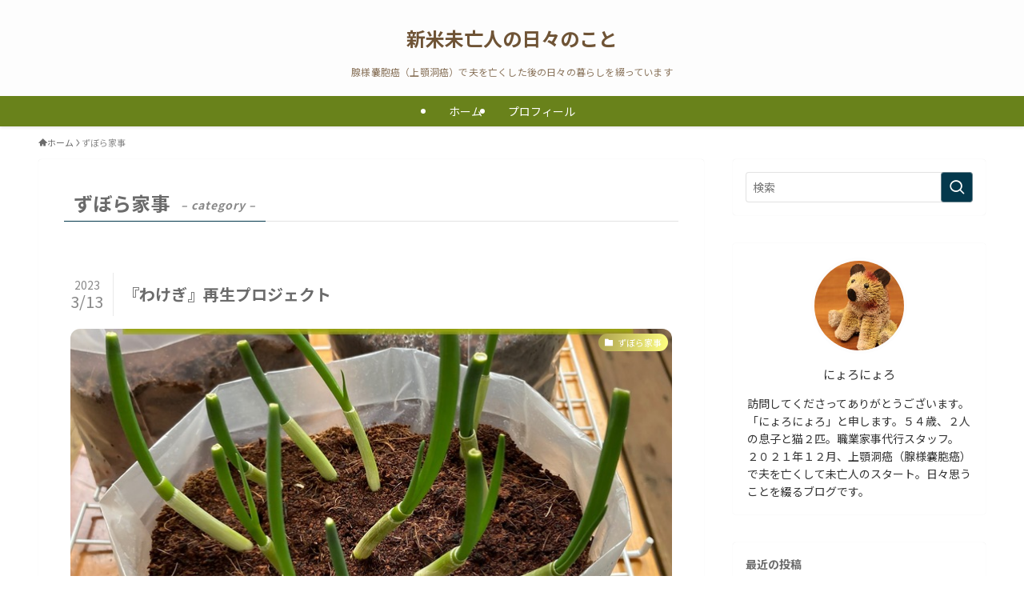

--- FILE ---
content_type: text/html; charset=UTF-8
request_url: https://nyoronyorosan.com/category/housework/
body_size: 20040
content:
<!DOCTYPE html>
<html lang="ja" data-loaded="false" data-scrolled="false" data-spmenu="closed">
<head>
<meta charset="utf-8">
<meta name="format-detection" content="telephone=no">
<meta http-equiv="X-UA-Compatible" content="IE=edge">
<meta name="viewport" content="width=device-width, viewport-fit=cover">
<meta name='robots' content='max-image-preview:large' />
<link rel="alternate" type="application/rss+xml" title="新米未亡人の日々のこと &raquo; フィード" href="https://nyoronyorosan.com/feed/" />
<link rel="alternate" type="application/rss+xml" title="新米未亡人の日々のこと &raquo; コメントフィード" href="https://nyoronyorosan.com/comments/feed/" />
<link rel="alternate" type="application/rss+xml" title="新米未亡人の日々のこと &raquo; ずぼら家事 カテゴリーのフィード" href="https://nyoronyorosan.com/category/housework/feed/" />

<!-- SEO SIMPLE PACK 3.2.1 -->
<title>ずぼら家事 | 新米未亡人の日々のこと</title>
<meta name="keywords" content="未亡人,腺様嚢胞癌,看取り,介護,家事代行">
<link rel="canonical" href="https://nyoronyorosan.com/category/housework/">
<meta property="og:locale" content="ja_JP">
<meta property="og:type" content="website">
<meta property="og:image" content="https://nyoronyorosan.com/wp-content/uploads/2022/09/PAK86_komorebitohizashi-scaled.jpg">
<meta property="og:title" content="ずぼら家事 | 新米未亡人の日々のこと">
<meta property="og:url" content="https://nyoronyorosan.com/category/housework/">
<meta property="og:site_name" content="新米未亡人の日々のこと">
<meta name="twitter:card" content="summary_large_image">
<meta name="twitter:site" content="nyoronyoro_san">
<!-- Google Analytics (gtag.js) -->
<script async src="https://www.googletagmanager.com/gtag/js?id=G-7X27SFK2ZV"></script>
<script>
	window.dataLayer = window.dataLayer || [];
	function gtag(){dataLayer.push(arguments);}
	gtag("js", new Date());
	gtag("config", "G-7X27SFK2ZV");
</script>
	<!-- / SEO SIMPLE PACK -->

<style id='wp-img-auto-sizes-contain-inline-css' type='text/css'>
img:is([sizes=auto i],[sizes^="auto," i]){contain-intrinsic-size:3000px 1500px}
/*# sourceURL=wp-img-auto-sizes-contain-inline-css */
</style>
<style id='wp-block-library-inline-css' type='text/css'>
:root{--wp-block-synced-color:#7a00df;--wp-block-synced-color--rgb:122,0,223;--wp-bound-block-color:var(--wp-block-synced-color);--wp-editor-canvas-background:#ddd;--wp-admin-theme-color:#007cba;--wp-admin-theme-color--rgb:0,124,186;--wp-admin-theme-color-darker-10:#006ba1;--wp-admin-theme-color-darker-10--rgb:0,107,160.5;--wp-admin-theme-color-darker-20:#005a87;--wp-admin-theme-color-darker-20--rgb:0,90,135;--wp-admin-border-width-focus:2px}@media (min-resolution:192dpi){:root{--wp-admin-border-width-focus:1.5px}}.wp-element-button{cursor:pointer}:root .has-very-light-gray-background-color{background-color:#eee}:root .has-very-dark-gray-background-color{background-color:#313131}:root .has-very-light-gray-color{color:#eee}:root .has-very-dark-gray-color{color:#313131}:root .has-vivid-green-cyan-to-vivid-cyan-blue-gradient-background{background:linear-gradient(135deg,#00d084,#0693e3)}:root .has-purple-crush-gradient-background{background:linear-gradient(135deg,#34e2e4,#4721fb 50%,#ab1dfe)}:root .has-hazy-dawn-gradient-background{background:linear-gradient(135deg,#faaca8,#dad0ec)}:root .has-subdued-olive-gradient-background{background:linear-gradient(135deg,#fafae1,#67a671)}:root .has-atomic-cream-gradient-background{background:linear-gradient(135deg,#fdd79a,#004a59)}:root .has-nightshade-gradient-background{background:linear-gradient(135deg,#330968,#31cdcf)}:root .has-midnight-gradient-background{background:linear-gradient(135deg,#020381,#2874fc)}:root{--wp--preset--font-size--normal:16px;--wp--preset--font-size--huge:42px}.has-regular-font-size{font-size:1em}.has-larger-font-size{font-size:2.625em}.has-normal-font-size{font-size:var(--wp--preset--font-size--normal)}.has-huge-font-size{font-size:var(--wp--preset--font-size--huge)}.has-text-align-center{text-align:center}.has-text-align-left{text-align:left}.has-text-align-right{text-align:right}.has-fit-text{white-space:nowrap!important}#end-resizable-editor-section{display:none}.aligncenter{clear:both}.items-justified-left{justify-content:flex-start}.items-justified-center{justify-content:center}.items-justified-right{justify-content:flex-end}.items-justified-space-between{justify-content:space-between}.screen-reader-text{border:0;clip-path:inset(50%);height:1px;margin:-1px;overflow:hidden;padding:0;position:absolute;width:1px;word-wrap:normal!important}.screen-reader-text:focus{background-color:#ddd;clip-path:none;color:#444;display:block;font-size:1em;height:auto;left:5px;line-height:normal;padding:15px 23px 14px;text-decoration:none;top:5px;width:auto;z-index:100000}html :where(.has-border-color){border-style:solid}html :where([style*=border-top-color]){border-top-style:solid}html :where([style*=border-right-color]){border-right-style:solid}html :where([style*=border-bottom-color]){border-bottom-style:solid}html :where([style*=border-left-color]){border-left-style:solid}html :where([style*=border-width]){border-style:solid}html :where([style*=border-top-width]){border-top-style:solid}html :where([style*=border-right-width]){border-right-style:solid}html :where([style*=border-bottom-width]){border-bottom-style:solid}html :where([style*=border-left-width]){border-left-style:solid}html :where(img[class*=wp-image-]){height:auto;max-width:100%}:where(figure){margin:0 0 1em}html :where(.is-position-sticky){--wp-admin--admin-bar--position-offset:var(--wp-admin--admin-bar--height,0px)}@media screen and (max-width:600px){html :where(.is-position-sticky){--wp-admin--admin-bar--position-offset:0px}}

/*# sourceURL=wp-block-library-inline-css */
</style><style id='global-styles-inline-css' type='text/css'>
:root{--wp--preset--aspect-ratio--square: 1;--wp--preset--aspect-ratio--4-3: 4/3;--wp--preset--aspect-ratio--3-4: 3/4;--wp--preset--aspect-ratio--3-2: 3/2;--wp--preset--aspect-ratio--2-3: 2/3;--wp--preset--aspect-ratio--16-9: 16/9;--wp--preset--aspect-ratio--9-16: 9/16;--wp--preset--color--black: #000;--wp--preset--color--cyan-bluish-gray: #abb8c3;--wp--preset--color--white: #fff;--wp--preset--color--pale-pink: #f78da7;--wp--preset--color--vivid-red: #cf2e2e;--wp--preset--color--luminous-vivid-orange: #ff6900;--wp--preset--color--luminous-vivid-amber: #fcb900;--wp--preset--color--light-green-cyan: #7bdcb5;--wp--preset--color--vivid-green-cyan: #00d084;--wp--preset--color--pale-cyan-blue: #8ed1fc;--wp--preset--color--vivid-cyan-blue: #0693e3;--wp--preset--color--vivid-purple: #9b51e0;--wp--preset--color--swl-main: var(--color_main);--wp--preset--color--swl-main-thin: var(--color_main_thin);--wp--preset--color--swl-gray: var(--color_gray);--wp--preset--color--swl-deep-01: var(--color_deep01);--wp--preset--color--swl-deep-02: var(--color_deep02);--wp--preset--color--swl-deep-03: var(--color_deep03);--wp--preset--color--swl-deep-04: var(--color_deep04);--wp--preset--color--swl-pale-01: var(--color_pale01);--wp--preset--color--swl-pale-02: var(--color_pale02);--wp--preset--color--swl-pale-03: var(--color_pale03);--wp--preset--color--swl-pale-04: var(--color_pale04);--wp--preset--gradient--vivid-cyan-blue-to-vivid-purple: linear-gradient(135deg,rgb(6,147,227) 0%,rgb(155,81,224) 100%);--wp--preset--gradient--light-green-cyan-to-vivid-green-cyan: linear-gradient(135deg,rgb(122,220,180) 0%,rgb(0,208,130) 100%);--wp--preset--gradient--luminous-vivid-amber-to-luminous-vivid-orange: linear-gradient(135deg,rgb(252,185,0) 0%,rgb(255,105,0) 100%);--wp--preset--gradient--luminous-vivid-orange-to-vivid-red: linear-gradient(135deg,rgb(255,105,0) 0%,rgb(207,46,46) 100%);--wp--preset--gradient--very-light-gray-to-cyan-bluish-gray: linear-gradient(135deg,rgb(238,238,238) 0%,rgb(169,184,195) 100%);--wp--preset--gradient--cool-to-warm-spectrum: linear-gradient(135deg,rgb(74,234,220) 0%,rgb(151,120,209) 20%,rgb(207,42,186) 40%,rgb(238,44,130) 60%,rgb(251,105,98) 80%,rgb(254,248,76) 100%);--wp--preset--gradient--blush-light-purple: linear-gradient(135deg,rgb(255,206,236) 0%,rgb(152,150,240) 100%);--wp--preset--gradient--blush-bordeaux: linear-gradient(135deg,rgb(254,205,165) 0%,rgb(254,45,45) 50%,rgb(107,0,62) 100%);--wp--preset--gradient--luminous-dusk: linear-gradient(135deg,rgb(255,203,112) 0%,rgb(199,81,192) 50%,rgb(65,88,208) 100%);--wp--preset--gradient--pale-ocean: linear-gradient(135deg,rgb(255,245,203) 0%,rgb(182,227,212) 50%,rgb(51,167,181) 100%);--wp--preset--gradient--electric-grass: linear-gradient(135deg,rgb(202,248,128) 0%,rgb(113,206,126) 100%);--wp--preset--gradient--midnight: linear-gradient(135deg,rgb(2,3,129) 0%,rgb(40,116,252) 100%);--wp--preset--font-size--small: 0.9em;--wp--preset--font-size--medium: 1.1em;--wp--preset--font-size--large: 1.25em;--wp--preset--font-size--x-large: 42px;--wp--preset--font-size--xs: 0.75em;--wp--preset--font-size--huge: 1.6em;--wp--preset--spacing--20: 0.44rem;--wp--preset--spacing--30: 0.67rem;--wp--preset--spacing--40: 1rem;--wp--preset--spacing--50: 1.5rem;--wp--preset--spacing--60: 2.25rem;--wp--preset--spacing--70: 3.38rem;--wp--preset--spacing--80: 5.06rem;--wp--preset--shadow--natural: 6px 6px 9px rgba(0, 0, 0, 0.2);--wp--preset--shadow--deep: 12px 12px 50px rgba(0, 0, 0, 0.4);--wp--preset--shadow--sharp: 6px 6px 0px rgba(0, 0, 0, 0.2);--wp--preset--shadow--outlined: 6px 6px 0px -3px rgb(255, 255, 255), 6px 6px rgb(0, 0, 0);--wp--preset--shadow--crisp: 6px 6px 0px rgb(0, 0, 0);}:where(.is-layout-flex){gap: 0.5em;}:where(.is-layout-grid){gap: 0.5em;}body .is-layout-flex{display: flex;}.is-layout-flex{flex-wrap: wrap;align-items: center;}.is-layout-flex > :is(*, div){margin: 0;}body .is-layout-grid{display: grid;}.is-layout-grid > :is(*, div){margin: 0;}:where(.wp-block-columns.is-layout-flex){gap: 2em;}:where(.wp-block-columns.is-layout-grid){gap: 2em;}:where(.wp-block-post-template.is-layout-flex){gap: 1.25em;}:where(.wp-block-post-template.is-layout-grid){gap: 1.25em;}.has-black-color{color: var(--wp--preset--color--black) !important;}.has-cyan-bluish-gray-color{color: var(--wp--preset--color--cyan-bluish-gray) !important;}.has-white-color{color: var(--wp--preset--color--white) !important;}.has-pale-pink-color{color: var(--wp--preset--color--pale-pink) !important;}.has-vivid-red-color{color: var(--wp--preset--color--vivid-red) !important;}.has-luminous-vivid-orange-color{color: var(--wp--preset--color--luminous-vivid-orange) !important;}.has-luminous-vivid-amber-color{color: var(--wp--preset--color--luminous-vivid-amber) !important;}.has-light-green-cyan-color{color: var(--wp--preset--color--light-green-cyan) !important;}.has-vivid-green-cyan-color{color: var(--wp--preset--color--vivid-green-cyan) !important;}.has-pale-cyan-blue-color{color: var(--wp--preset--color--pale-cyan-blue) !important;}.has-vivid-cyan-blue-color{color: var(--wp--preset--color--vivid-cyan-blue) !important;}.has-vivid-purple-color{color: var(--wp--preset--color--vivid-purple) !important;}.has-black-background-color{background-color: var(--wp--preset--color--black) !important;}.has-cyan-bluish-gray-background-color{background-color: var(--wp--preset--color--cyan-bluish-gray) !important;}.has-white-background-color{background-color: var(--wp--preset--color--white) !important;}.has-pale-pink-background-color{background-color: var(--wp--preset--color--pale-pink) !important;}.has-vivid-red-background-color{background-color: var(--wp--preset--color--vivid-red) !important;}.has-luminous-vivid-orange-background-color{background-color: var(--wp--preset--color--luminous-vivid-orange) !important;}.has-luminous-vivid-amber-background-color{background-color: var(--wp--preset--color--luminous-vivid-amber) !important;}.has-light-green-cyan-background-color{background-color: var(--wp--preset--color--light-green-cyan) !important;}.has-vivid-green-cyan-background-color{background-color: var(--wp--preset--color--vivid-green-cyan) !important;}.has-pale-cyan-blue-background-color{background-color: var(--wp--preset--color--pale-cyan-blue) !important;}.has-vivid-cyan-blue-background-color{background-color: var(--wp--preset--color--vivid-cyan-blue) !important;}.has-vivid-purple-background-color{background-color: var(--wp--preset--color--vivid-purple) !important;}.has-black-border-color{border-color: var(--wp--preset--color--black) !important;}.has-cyan-bluish-gray-border-color{border-color: var(--wp--preset--color--cyan-bluish-gray) !important;}.has-white-border-color{border-color: var(--wp--preset--color--white) !important;}.has-pale-pink-border-color{border-color: var(--wp--preset--color--pale-pink) !important;}.has-vivid-red-border-color{border-color: var(--wp--preset--color--vivid-red) !important;}.has-luminous-vivid-orange-border-color{border-color: var(--wp--preset--color--luminous-vivid-orange) !important;}.has-luminous-vivid-amber-border-color{border-color: var(--wp--preset--color--luminous-vivid-amber) !important;}.has-light-green-cyan-border-color{border-color: var(--wp--preset--color--light-green-cyan) !important;}.has-vivid-green-cyan-border-color{border-color: var(--wp--preset--color--vivid-green-cyan) !important;}.has-pale-cyan-blue-border-color{border-color: var(--wp--preset--color--pale-cyan-blue) !important;}.has-vivid-cyan-blue-border-color{border-color: var(--wp--preset--color--vivid-cyan-blue) !important;}.has-vivid-purple-border-color{border-color: var(--wp--preset--color--vivid-purple) !important;}.has-vivid-cyan-blue-to-vivid-purple-gradient-background{background: var(--wp--preset--gradient--vivid-cyan-blue-to-vivid-purple) !important;}.has-light-green-cyan-to-vivid-green-cyan-gradient-background{background: var(--wp--preset--gradient--light-green-cyan-to-vivid-green-cyan) !important;}.has-luminous-vivid-amber-to-luminous-vivid-orange-gradient-background{background: var(--wp--preset--gradient--luminous-vivid-amber-to-luminous-vivid-orange) !important;}.has-luminous-vivid-orange-to-vivid-red-gradient-background{background: var(--wp--preset--gradient--luminous-vivid-orange-to-vivid-red) !important;}.has-very-light-gray-to-cyan-bluish-gray-gradient-background{background: var(--wp--preset--gradient--very-light-gray-to-cyan-bluish-gray) !important;}.has-cool-to-warm-spectrum-gradient-background{background: var(--wp--preset--gradient--cool-to-warm-spectrum) !important;}.has-blush-light-purple-gradient-background{background: var(--wp--preset--gradient--blush-light-purple) !important;}.has-blush-bordeaux-gradient-background{background: var(--wp--preset--gradient--blush-bordeaux) !important;}.has-luminous-dusk-gradient-background{background: var(--wp--preset--gradient--luminous-dusk) !important;}.has-pale-ocean-gradient-background{background: var(--wp--preset--gradient--pale-ocean) !important;}.has-electric-grass-gradient-background{background: var(--wp--preset--gradient--electric-grass) !important;}.has-midnight-gradient-background{background: var(--wp--preset--gradient--midnight) !important;}.has-small-font-size{font-size: var(--wp--preset--font-size--small) !important;}.has-medium-font-size{font-size: var(--wp--preset--font-size--medium) !important;}.has-large-font-size{font-size: var(--wp--preset--font-size--large) !important;}.has-x-large-font-size{font-size: var(--wp--preset--font-size--x-large) !important;}
/*# sourceURL=global-styles-inline-css */
</style>

<link rel='stylesheet' id='swell-icons-css' href='https://nyoronyorosan.com/wp-content/themes/swell/build/css/swell-icons.css?ver=2.8.1' type='text/css' media='all' />
<link rel='stylesheet' id='main_style-css' href='https://nyoronyorosan.com/wp-content/themes/swell/build/css/main.css?ver=2.8.1' type='text/css' media='all' />
<link rel='stylesheet' id='swell_blocks-css' href='https://nyoronyorosan.com/wp-content/themes/swell/build/css/blocks.css?ver=2.8.1' type='text/css' media='all' />
<style id='swell_custom-inline-css' type='text/css'>
:root{--swl-fz--content:4vw;--swl-font_family:"Noto Sans JP", sans-serif;--swl-font_weight:400;--color_main:#04384c;--color_text:#6b6b6b;--color_link:#1176d4;--color_htag:#04384c;--color_bg:#ffffff;--color_gradient1:#ffffff;--color_gradient2:#ffffff;--color_main_thin:rgba(5, 70, 95, 0.05 );--color_main_dark:rgba(3, 42, 57, 1 );--color_list_check:#04384c;--color_list_num:#04384c;--color_list_good:#86dd7b;--color_list_triangle:#f4e03a;--color_list_bad:#f36060;--color_faq_q:#d55656;--color_faq_a:#6599b7;--color_icon_good:#3cd250;--color_icon_good_bg:#ecffe9;--color_icon_bad:#4b73eb;--color_icon_bad_bg:#eafaff;--color_icon_info:#f578b4;--color_icon_info_bg:#fff0fa;--color_icon_announce:#ffa537;--color_icon_announce_bg:#fff5f0;--color_icon_pen:#7a7a7a;--color_icon_pen_bg:#f7f7f7;--color_icon_book:#787364;--color_icon_book_bg:#f8f6ef;--color_icon_point:#ffa639;--color_icon_check:#86d67c;--color_icon_batsu:#f36060;--color_icon_hatena:#5295cc;--color_icon_caution:#f7da38;--color_icon_memo:#84878a;--color_deep01:#e44141;--color_deep02:#3d79d5;--color_deep03:#63a84d;--color_deep04:#f09f4d;--color_pale01:#fff2f0;--color_pale02:#f3f8fd;--color_pale03:#f1f9ee;--color_pale04:#fdf9ee;--color_mark_blue:#b7e3ff;--color_mark_green:#bdf9c3;--color_mark_yellow:#fcf69f;--color_mark_orange:#ffddbc;--border01:solid 1px var(--color_main);--border02:double 4px var(--color_main);--border03:dashed 2px var(--color_border);--border04:solid 4px var(--color_gray);--card_posts_thumb_ratio:56.25%;--list_posts_thumb_ratio:61.805%;--big_posts_thumb_ratio:50%;--thumb_posts_thumb_ratio:61.805%;--blogcard_thumb_ratio:56.25%;--color_header_bg:#fdfdfd;--color_header_text:#6f5436;--color_footer_bg:#59490c;--color_footer_text:#ffffff;--container_size:1200px;--article_size:900px;--logo_size_sp:48px;--logo_size_pc:40px;--logo_size_pcfix:32px;--color_gnav_bg:#69821b;}.swl-cell-bg[data-icon="doubleCircle"]{--cell-icon-color:#ffc977}.swl-cell-bg[data-icon="circle"]{--cell-icon-color:#94e29c}.swl-cell-bg[data-icon="triangle"]{--cell-icon-color:#eeda2f}.swl-cell-bg[data-icon="close"]{--cell-icon-color:#ec9191}.swl-cell-bg[data-icon="hatena"]{--cell-icon-color:#93c9da}.swl-cell-bg[data-icon="check"]{--cell-icon-color:#94e29c}.swl-cell-bg[data-icon="line"]{--cell-icon-color:#9b9b9b}.cap_box[data-colset="col1"]{--capbox-color:#f59b5f;--capbox-color--bg:#fff8eb}.cap_box[data-colset="col2"]{--capbox-color:#5fb9f5;--capbox-color--bg:#edf5ff}.cap_box[data-colset="col3"]{--capbox-color:#2fcd90;--capbox-color--bg:#eafaf2}.red_{--the-btn-color:#f74a4a;--the-btn-color2:#ffbc49;--the-solid-shadow: rgba(185, 56, 56, 1 )}.blue_{--the-btn-color:#338df4;--the-btn-color2:#35eaff;--the-solid-shadow: rgba(38, 106, 183, 1 )}.green_{--the-btn-color:#62d847;--the-btn-color2:#7bf7bd;--the-solid-shadow: rgba(74, 162, 53, 1 )}.is-style-btn_normal{--the-btn-radius:80px}.is-style-btn_solid{--the-btn-radius:80px}.is-style-btn_shiny{--the-btn-radius:80px}.is-style-btn_line{--the-btn-radius:80px}.post_content blockquote{padding:1.5em 2em 1.5em 3em}.post_content blockquote::before{content:"";display:block;width:5px;height:calc(100% - 3em);top:1.5em;left:1.5em;border-left:solid 1px rgba(180,180,180,.75);border-right:solid 1px rgba(180,180,180,.75);}.mark_blue{background:-webkit-linear-gradient(transparent 64%,var(--color_mark_blue) 0%);background:linear-gradient(transparent 64%,var(--color_mark_blue) 0%)}.mark_green{background:-webkit-linear-gradient(transparent 64%,var(--color_mark_green) 0%);background:linear-gradient(transparent 64%,var(--color_mark_green) 0%)}.mark_yellow{background:-webkit-linear-gradient(transparent 64%,var(--color_mark_yellow) 0%);background:linear-gradient(transparent 64%,var(--color_mark_yellow) 0%)}.mark_orange{background:-webkit-linear-gradient(transparent 64%,var(--color_mark_orange) 0%);background:linear-gradient(transparent 64%,var(--color_mark_orange) 0%)}[class*="is-style-icon_"]{color:#333;border-width:0}[class*="is-style-big_icon_"]{border-width:2px;border-style:solid}[data-col="gray"] .c-balloon__text{background:#f7f7f7;border-color:#ccc}[data-col="gray"] .c-balloon__before{border-right-color:#f7f7f7}[data-col="green"] .c-balloon__text{background:#d1f8c2;border-color:#9ddd93}[data-col="green"] .c-balloon__before{border-right-color:#d1f8c2}[data-col="blue"] .c-balloon__text{background:#e2f6ff;border-color:#93d2f0}[data-col="blue"] .c-balloon__before{border-right-color:#e2f6ff}[data-col="red"] .c-balloon__text{background:#ffebeb;border-color:#f48789}[data-col="red"] .c-balloon__before{border-right-color:#ffebeb}[data-col="yellow"] .c-balloon__text{background:#f9f7d2;border-color:#fbe593}[data-col="yellow"] .c-balloon__before{border-right-color:#f9f7d2}.-type-list2 .p-postList__body::after,.-type-big .p-postList__body::after{content: "READ MORE »";}.c-postThumb__cat{background-color:#ada250;color:#fff;background: repeating-linear-gradient(100deg, #ada250 0, rgba(255, 255, 128, 1 ) 100%)}.post_content h2:where(:not([class^="swell-block-"]):not(.faq_q):not(.p-postList__title)){background:var(--color_htag);padding:.75em 1em;color:#fff;border-radius:var(--swl-radius--2, 0px)}.post_content h2:where(:not([class^="swell-block-"]):not(.faq_q):not(.p-postList__title))::before{position:absolute;display:block;pointer-events:none}.post_content h3:where(:not([class^="swell-block-"]):not(.faq_q):not(.p-postList__title)){padding:0 .5em .5em}.post_content h3:where(:not([class^="swell-block-"]):not(.faq_q):not(.p-postList__title))::before{content:"";width:100%;height:2px;background: repeating-linear-gradient(90deg, var(--color_htag) 0%, var(--color_htag) 20%, rgba(6, 84, 114, 0.2 ) 90%, rgba(6, 84, 114, 0.2 ) 100%)}.post_content h4:where(:not([class^="swell-block-"]):not(.faq_q):not(.p-postList__title))::before{content:"\e923";display:inline-block;font-family:"icomoon";margin-right:.5em;color:var(--color_htag)}.l-header{box-shadow: 0 1px 4px rgba(0,0,0,.12)}.l-header__menuBtn{order:1}.l-header__customBtn{order:3}.c-gnav a::after{background:var(--color_main)}.p-spHeadMenu .menu-item.-current{border-bottom-color:var(--color_main)}.c-gnav > li:hover > a,.c-gnav > .-current > a{background:rgba(250,250,250,0.16)}.c-gnav .sub-menu{color:#333;background:#fff}.l-fixHeader::before{opacity:1}#pagetop{border-radius:50%}.c-widget__title.-spmenu{text-align:center;padding:.25em 3.5em;}.c-widget__title.-spmenu::before{content:"";top:50%;width:2em;background:currentColor;left:1em}.c-widget__title.-spmenu::after{content:"";top:50%;width:2em;background:currentColor;right:1em}.c-widget__title.-footer{padding:.5em}.c-widget__title.-footer::before{content:"";bottom:0;left:0;width:40%;z-index:1;background:var(--color_main)}.c-widget__title.-footer::after{content:"";bottom:0;left:0;width:100%;background:var(--color_border)}.c-secTitle{border-left:solid 2px var(--color_main);padding:0em .75em}.p-spMenu{color:#333333}.p-spMenu__inner::before{background:#fdfdfd;opacity:0.9}.p-spMenu__overlay{background:#ffffff;opacity:0.9}[class*="page-numbers"]{border-radius:50%;margin:4px;color:var(--color_main);border: solid 1px var(--color_main)}.l-topTitleArea.c-filterLayer::before{background-color:#000;opacity:0.2;content:""}@media screen and (min-width: 960px){:root{}.l-header{border-top: solid 4px #fdfdfd}}@media screen and (max-width: 959px){:root{}.l-header__logo{order:2;text-align:center}}@media screen and (min-width: 600px){:root{--swl-fz--content:16px;}}@media screen and (max-width: 599px){:root{}}@media (min-width: 1108px) {.alignwide{left:-100px;width:calc(100% + 200px);}}@media (max-width: 1108px) {.-sidebar-off .swell-block-fullWide__inner.l-container .alignwide{left:0px;width:100%;}}.l-fixHeader .l-fixHeader__gnav{order:0}[data-scrolled=true] .l-fixHeader[data-ready]{opacity:1;-webkit-transform:translateY(0)!important;transform:translateY(0)!important;visibility:visible}.-body-solid .l-fixHeader{box-shadow:0 2px 4px var(--swl-color_shadow)}.l-fixHeader__inner{align-items:stretch;color:var(--color_header_text);display:flex;padding-bottom:0;padding-top:0;position:relative;z-index:1}.l-fixHeader__logo{align-items:center;display:flex;line-height:1;margin-right:24px;order:0;padding:16px 0}:root{--swl-radius--2:2px;--swl-radius--4:4px;--swl-radius--8:8px}.c-categoryList__link,.c-tagList__link,.tag-cloud-link{border-radius:16px;padding:6px 10px}.-related .p-postList__thumb,.is-style-bg_gray,.is-style-bg_main,.is-style-bg_main_thin,.is-style-bg_stripe,.is-style-border_dg,.is-style-border_dm,.is-style-border_sg,.is-style-border_sm,.is-style-dent_box,.is-style-note_box,.is-style-stitch,[class*=is-style-big_icon_],input[type=number],input[type=text],textarea{border-radius:4px}.-ps-style-img .p-postList__link,.-type-thumb .p-postList__link,.p-postList__thumb{border-radius:12px;overflow:hidden;z-index:0}.c-widget .-type-list.-w-ranking .p-postList__item:before{border-radius:16px;left:2px;top:2px}.c-widget .-type-card.-w-ranking .p-postList__item:before{border-radius:0 0 4px 4px}.c-postThumb__cat{border-radius:16px;margin:.5em;padding:0 8px}.cap_box_ttl{border-radius:2px 2px 0 0}.cap_box_content{border-radius:0 0 2px 2px}.cap_box.is-style-small_ttl .cap_box_content{border-radius:0 2px 2px 2px}.cap_box.is-style-inner .cap_box_content,.cap_box.is-style-onborder_ttl .cap_box_content,.cap_box.is-style-onborder_ttl2 .cap_box_content,.cap_box.is-style-onborder_ttl2 .cap_box_ttl,.cap_box.is-style-shadow{border-radius:2px}.is-style-more_btn a,.p-postList__body:after,.submit{border-radius:40px}@media (min-width:960px){#sidebar .-type-list .p-postList__thumb{border-radius:8px}}@media not all and (min-width:960px){.-ps-style-img .p-postList__link,.-type-thumb .p-postList__link,.p-postList__thumb{border-radius:8px}}.p-spHeadMenu{text-align:center}.p-spHeadMenu .sub-menu{display:none}.p-spHeadMenu .menu-item{-webkit-backface-visibility:hidden;backface-visibility:hidden;border-bottom:2px solid transparent;flex-shrink:0;font-size:12px;height:36px;padding:0;width:auto}.p-spHeadMenu .menu-item.-current{border-bottom-color:currentcolor}.p-spHeadMenu a{display:block;line-height:36px;padding:0 12px;text-decoration:none}.l-header__spNav.swiper:not(.swiper-initialized) .p-spHeadMenu{visibility:hidden}.l-header__spNav a{color:var(--color_header_text)}.l-header__spNav[data-loop="0"] .p-spHeadMenu{display:flex;overflow-x:auto}.l-header__spNav[data-loop="0"] .menu-item:first-child{margin-left:auto}.l-header__spNav[data-loop="0"] .menu-item:last-child{margin-right:auto}@media (min-width:960px){.l-header__spNav{display:none}}@media (min-width:960px){.-parallel .l-header__inner{display:flex;flex-wrap:wrap;max-width:100%;padding-left:0;padding-right:0}.-parallel .l-header__logo{text-align:center;width:100%}.-parallel .l-header__logo .c-catchphrase{font-size:12px;line-height:1;margin-top:16px}.-parallel .l-header__gnav{width:100%}.-parallel .l-header__gnav .c-gnav{justify-content:center}.-parallel .l-header__gnav .c-gnav>li>a{padding:16px}.-parallel .c-headLogo.-txt,.-parallel .w-header{justify-content:center}.-parallel .w-header{margin-bottom:8px;margin-top:8px}.-parallel-bottom .l-header__inner{padding-top:8px}.-parallel-bottom .l-header__logo{order:1;padding:16px 0}.-parallel-bottom .w-header{order:2}.-parallel-bottom .l-header__gnav{order:3}.-parallel-top .l-header__inner{padding-bottom:8px}.-parallel-top .l-header__gnav{order:1}.-parallel-top .l-header__logo{order:2;padding:16px 0}.-parallel-top .w-header{order:3}.l-header.-parallel .w-header{width:100%}.l-fixHeader.-parallel .l-fixHeader__gnav{margin-left:auto}}.l-header__spNav{background-color:var(--color_gnav_bg)}.p-spHeadMenu a{color:#fff}.p-spHeadMenu .menu-item.-current{border-bottom-color:#fff}@media (min-width:960px){.-parallel .l-header__gnav{background-color:var(--color_gnav_bg);color:#fff}.-parallel .l-header__gnav .c-gnav>li>a{padding-bottom:12px;padding-top:12px}.-parallel .l-header__gnav .c-gnav>li>a:after{background-color:#fff}.-parallel-top .l-header__gnav{margin-bottom:8px}.-parallel-bottom .l-header__gnav{margin-top:8px}}.c-gnav .sub-menu a:before,.c-listMenu a:before{-webkit-font-smoothing:antialiased;-moz-osx-font-smoothing:grayscale;font-family:icomoon!important;font-style:normal;font-variant:normal;font-weight:400;line-height:1;text-transform:none}.c-submenuToggleBtn{display:none}.c-listMenu a{padding:.75em 1em .75em 1.5em;transition:padding .25s}.c-listMenu a:hover{padding-left:1.75em;padding-right:.75em}.c-gnav .sub-menu a:before,.c-listMenu a:before{color:inherit;content:"\e921";display:inline-block;left:2px;position:absolute;top:50%;-webkit-transform:translateY(-50%);transform:translateY(-50%);vertical-align:middle}.widget_categories>ul>.cat-item>a,.wp-block-categories-list>li>a{padding-left:1.75em}.c-listMenu .children,.c-listMenu .sub-menu{margin:0}.c-listMenu .children a,.c-listMenu .sub-menu a{font-size:.9em;padding-left:2.5em}.c-listMenu .children a:before,.c-listMenu .sub-menu a:before{left:1em}.c-listMenu .children a:hover,.c-listMenu .sub-menu a:hover{padding-left:2.75em}.c-listMenu .children ul a,.c-listMenu .sub-menu ul a{padding-left:3.25em}.c-listMenu .children ul a:before,.c-listMenu .sub-menu ul a:before{left:1.75em}.c-listMenu .children ul a:hover,.c-listMenu .sub-menu ul a:hover{padding-left:3.5em}.c-gnav li:hover>.sub-menu{opacity:1;visibility:visible}.c-gnav .sub-menu:before{background:inherit;content:"";height:100%;left:0;position:absolute;top:0;width:100%;z-index:0}.c-gnav .sub-menu .sub-menu{left:100%;top:0;z-index:-1}.c-gnav .sub-menu a{padding-left:2em}.c-gnav .sub-menu a:before{left:.5em}.c-gnav .sub-menu a:hover .ttl{left:4px}:root{--color_content_bg:#fff;}.c-widget__title.-side{padding:.5em 1em;border-radius: var(--swl-radius--4,0) var(--swl-radius--4,0) 0 0;margin: -16px -16px 1.5em;background:var(--color_main);color:#fff;}@media screen and (min-width: 960px){:root{}}@media screen and (max-width: 959px){:root{}}@media screen and (min-width: 600px){:root{}}@media screen and (max-width: 599px){:root{}}.l-content{padding-top:4vw}.p-breadcrumb+.l-content{padding-top:0}.-frame-on .l-mainContent{background:#fff;border-radius:var(--swl-radius--4,0);padding:3vw}.-frame-on-sidebar #sidebar .c-widget{background:#fff;border-radius:var(--swl-radius--4,0);padding:16px}.-frame-on-sidebar #sidebar .widget_swell_prof_widget{padding:0!important}.-frame-on-sidebar #sidebar .p-profileBox{background:#fff;border:none;color:#333}.-frame-on-sidebar #sidebar .calendar_wrap{border:none;padding:0}.-frame-border .l-mainContent,.-frame-border.-frame-on-sidebar #sidebar .c-widget{box-shadow:0 0 1px var(--swl-color_shadow)}.swell-block-fullWide__inner .alignwide{left:0;width:100%}.swell-block-fullWide__inner .alignfull{left:calc(0px - var(--swl-fw_inner_pad, 0))!important;margin-left:0!important;margin-right:0!important;width:calc(100% + var(--swl-fw_inner_pad, 0)*2)!important}@media not all and (min-width:960px){.alignwide,.l-content .alignfull{left:-3vw;width:calc(100% + 6vw)}.l-content{padding-left:2vw;padding-right:2vw}.-frame-on{--swl-pad_container:2vw;--swl-h2-margin--x:-3vw}.-frame-off-sidebar .l-sidebar{padding-left:1vw;padding-right:1vw}.swell-block-fullWide__inner.l-article{--swl-fw_inner_pad:calc(var(--swl-pad_container, 2vw) + 3vw)}.swell-block-fullWide__inner.l-container{--swl-fw_inner_pad:var(--swl-pad_container,2vw)}.swell-block-fullWide__inner.l-article .alignwide{left:-1.5vw;width:calc(100% + 3vw)}}@media (min-width:960px){.alignwide,.l-content .alignfull{left:-48px;width:calc(100% + 96px)}.l-content .c-widget .alignfull{left:-32px;width:calc(100% + 64px)}.-frame-on .l-mainContent{padding:32px}.swell-block-fullWide__inner.l-article{--swl-fw_inner_pad:calc(var(--swl-pad_post_content) + 32px)}.swell-block-fullWide__inner.l-container{--swl-fw_inner_pad:16px}.swell-block-fullWide__inner.l-article .alignwide{left:-16px;width:calc(100% + 32px)}}@media (min-width:600px){.l-content{padding-top:2em}}.-index-off .p-toc,.swell-toc-placeholder:empty{display:none}.p-toc.-modal{height:100%;margin:0;overflow-y:auto;padding:0}#main_content .p-toc{border-radius:var(--swl-radius--2,0);margin:4em auto;max-width:800px}#sidebar .p-toc{margin-top:-.5em}.p-toc .__pn:before{content:none!important;counter-increment:none}.p-toc .__prev{margin:0 0 1em}.p-toc .__next{margin:1em 0 0}.p-toc.is-omitted:not([data-omit=ct]) [data-level="2"] .p-toc__childList{display:none}.p-toc.is-omitted:not([data-omit=nest]){position:relative}.p-toc.is-omitted:not([data-omit=nest]):before{background:linear-gradient(hsla(0,0%,100%,0),var(--color_bg));bottom:5em;content:"";height:4em;left:0;opacity:.75;pointer-events:none;position:absolute;width:100%;z-index:1}.p-toc.is-omitted:not([data-omit=nest]):after{background:var(--color_bg);bottom:0;content:"";height:5em;left:0;opacity:.75;position:absolute;width:100%;z-index:1}.p-toc.is-omitted:not([data-omit=nest]) .__next,.p-toc.is-omitted:not([data-omit=nest]) [data-omit="1"]{display:none}.p-toc .p-toc__expandBtn{background-color:#f7f7f7;border:rgba(0,0,0,.2);border-radius:5em;box-shadow:0 0 0 1px #bbb;color:#333;display:block;font-size:14px;line-height:1.5;margin:.75em auto 0;min-width:6em;padding:.5em 1em;position:relative;transition:box-shadow .25s;z-index:2}.p-toc[data-omit=nest] .p-toc__expandBtn{display:inline-block;font-size:13px;margin:0 0 0 1.25em;padding:.5em .75em}.p-toc:not([data-omit=nest]) .p-toc__expandBtn:after,.p-toc:not([data-omit=nest]) .p-toc__expandBtn:before{border-top-color:inherit;border-top-style:dotted;border-top-width:3px;content:"";display:block;height:1px;position:absolute;top:calc(50% - 1px);transition:border-color .25s;width:100%;width:22px}.p-toc:not([data-omit=nest]) .p-toc__expandBtn:before{right:calc(100% + 1em)}.p-toc:not([data-omit=nest]) .p-toc__expandBtn:after{left:calc(100% + 1em)}.p-toc.is-expanded .p-toc__expandBtn{border-color:transparent}.p-toc__ttl{display:block;font-size:1.2em;line-height:1;position:relative;text-align:center}.p-toc__ttl:before{content:"\e918";display:inline-block;font-family:icomoon;margin-right:.5em;padding-bottom:2px;vertical-align:middle}#index_modal .p-toc__ttl{margin-bottom:.5em}.p-toc__list li{line-height:1.6}.p-toc__list>li+li{margin-top:.5em}.p-toc__list .p-toc__childList{padding-left:.5em}.p-toc__list [data-level="3"]{font-size:.9em}.p-toc__list .mininote{display:none}.post_content .p-toc__list{padding-left:0}#sidebar .p-toc__list{margin-bottom:0}#sidebar .p-toc__list .p-toc__childList{padding-left:0}.p-toc__link{color:inherit;font-size:inherit;text-decoration:none}.p-toc__link:hover{opacity:.8}.p-toc.-simple{border:1px solid var(--color_border);padding:1.25em}.p-toc.-simple .p-toc__ttl{border-bottom:1px dashed var(--color_border);margin-bottom:1em;padding:0 .5em .75em;text-align:left}@media (min-width:960px){#main_content .p-toc{width:92%}}@media (hover:hover){.p-toc .p-toc__expandBtn:hover{border-color:transparent;box-shadow:0 0 0 2px currentcolor}}
/*# sourceURL=swell_custom-inline-css */
</style>
<link rel='stylesheet' id='swell-parts/footer-css' href='https://nyoronyorosan.com/wp-content/themes/swell/build/css/modules/parts/footer.css?ver=2.8.1' type='text/css' media='all' />
<link rel='stylesheet' id='swell-page/term-css' href='https://nyoronyorosan.com/wp-content/themes/swell/build/css/modules/page/term.css?ver=2.8.1' type='text/css' media='all' />
<style id='classic-theme-styles-inline-css' type='text/css'>
/*! This file is auto-generated */
.wp-block-button__link{color:#fff;background-color:#32373c;border-radius:9999px;box-shadow:none;text-decoration:none;padding:calc(.667em + 2px) calc(1.333em + 2px);font-size:1.125em}.wp-block-file__button{background:#32373c;color:#fff;text-decoration:none}
/*# sourceURL=/wp-includes/css/classic-themes.min.css */
</style>
<link rel='stylesheet' id='contact-form-7-css' href='https://nyoronyorosan.com/wp-content/plugins/contact-form-7/includes/css/styles.css?ver=5.8.3' type='text/css' media='all' />
<link rel='stylesheet' id='child_style-css' href='https://nyoronyorosan.com/wp-content/themes/swell_child/style.css?ver=2022092553348' type='text/css' media='all' />
<link rel='stylesheet' id='pochipp-front-css' href='https://nyoronyorosan.com/wp-content/plugins/pochipp/dist/css/style.css?ver=1.11.0' type='text/css' media='all' />

<link href="https://fonts.googleapis.com/css?family=Noto+Sans+JP:400,700&#038;display=swap" rel="stylesheet">
<noscript><link href="https://nyoronyorosan.com/wp-content/themes/swell/build/css/noscript.css" rel="stylesheet"></noscript>
<link rel="https://api.w.org/" href="https://nyoronyorosan.com/wp-json/" /><link rel="alternate" title="JSON" type="application/json" href="https://nyoronyorosan.com/wp-json/wp/v2/categories/24" /><!-- Pochipp -->
<style id="pchpp_custom_style">:root{--pchpp-color-inline: #069A8E;--pchpp-color-custom: #5ca250;--pchpp-color-custom-2: #8e59e4;--pchpp-color-amazon: #f99a0c;--pchpp-color-rakuten: #e0423c;--pchpp-color-yahoo: #438ee8;--pchpp-inline-bg-color: var(--pchpp-color-inline);--pchpp-inline-txt-color: #fff;--pchpp-inline-shadow: 0 1px 4px -1px rgba(0, 0, 0, 0.2);--pchpp-inline-radius: 0px;--pchpp-inline-width: auto;}</style>
<script id="pchpp_vars">window.pchppVars = {};window.pchppVars.ajaxUrl = "https://nyoronyorosan.com/wp-admin/admin-ajax.php";window.pchppVars.ajaxNonce = "217825fa0c";</script>
<script type="text/javascript" language="javascript">var vc_pid = "888738528";</script>
<!-- / Pochipp -->

<link rel="stylesheet" href="https://nyoronyorosan.com/wp-content/themes/swell/build/css/print.css" media="print" >
</head>
<body>
<div id="body_wrap" class="archive category category-housework category-24 wp-theme-swell wp-child-theme-swell_child -index-off -sidebar-on -frame-on -frame-on-sidebar -frame-border id_24" >
<div id="sp_menu" class="p-spMenu -left"><div class="p-spMenu__inner"><div class="p-spMenu__closeBtn"><button class="c-iconBtn -menuBtn c-plainBtn" data-onclick="toggleMenu" aria-label="メニューを閉じる"><i class="c-iconBtn__icon icon-close-thin"></i></button></div><div class="p-spMenu__body"><div class="c-widget__title -spmenu">MENU</div><div class="p-spMenu__nav"><ul class="c-spnav c-listMenu"><li class="menu-item menu-item-type-custom menu-item-object-custom menu-item-home menu-item-59"><a href="https://nyoronyorosan.com/">ホーム</a></li><li class="menu-item menu-item-type-post_type menu-item-object-page menu-item-60"><a href="https://nyoronyorosan.com/profile/">プロフィール</a></li></ul></div></div></div><div class="p-spMenu__overlay c-overlay" data-onclick="toggleMenu"></div></div><header id="header" class="l-header -parallel -parallel-bottom" data-spfix="1"><div class="l-header__inner l-container"><div class="l-header__logo"><div class="c-headLogo -txt"><a href="https://nyoronyorosan.com/" title="新米未亡人の日々のこと" class="c-headLogo__link" rel="home">新米未亡人の日々のこと</a></div><div class="c-catchphrase u-thin">腺様嚢胞癌（上顎洞癌）で夫を亡くした後の日々の暮らしを綴っています</div></div><nav id="gnav" class="l-header__gnav c-gnavWrap"><ul class="c-gnav"><li class="menu-item menu-item-type-custom menu-item-object-custom menu-item-home menu-item-59"><a href="https://nyoronyorosan.com/"><span class="ttl">ホーム</span></a></li><li class="menu-item menu-item-type-post_type menu-item-object-page menu-item-60"><a href="https://nyoronyorosan.com/profile/"><span class="ttl">プロフィール</span></a></li></ul></nav><div class="l-header__customBtn sp_"><button class="c-iconBtn c-plainBtn" data-onclick="toggleSearch" aria-label="検索ボタン"><i class="c-iconBtn__icon icon-search"></i></button></div><div class="l-header__menuBtn sp_"><button class="c-iconBtn -menuBtn c-plainBtn" data-onclick="toggleMenu" aria-label="メニューボタン"><i class="c-iconBtn__icon icon-menu-thin"></i></button></div></div><div class="l-header__spNav" data-loop="0"><ul class="p-spHeadMenu"><li class="menu-item menu-item-type-custom menu-item-object-custom menu-item-home menu-item-59 swiper-slide"><a href="https://nyoronyorosan.com/"><span>ホーム</span></a></li><li class="menu-item menu-item-type-post_type menu-item-object-page menu-item-60 swiper-slide"><a href="https://nyoronyorosan.com/profile/"><span>プロフィール</span></a></li></ul></div></header><div id="fix_header" class="l-fixHeader -parallel -parallel-bottom"><div class="l-fixHeader__inner l-container"><div class="l-fixHeader__logo"><div class="c-headLogo -txt"><a href="https://nyoronyorosan.com/" title="新米未亡人の日々のこと" class="c-headLogo__link" rel="home">新米未亡人の日々のこと</a></div></div><div class="l-fixHeader__gnav c-gnavWrap"><ul class="c-gnav"><li class="menu-item menu-item-type-custom menu-item-object-custom menu-item-home menu-item-59"><a href="https://nyoronyorosan.com/"><span class="ttl">ホーム</span></a></li><li class="menu-item menu-item-type-post_type menu-item-object-page menu-item-60"><a href="https://nyoronyorosan.com/profile/"><span class="ttl">プロフィール</span></a></li></ul></div></div></div><div id="breadcrumb" class="p-breadcrumb"><ol class="p-breadcrumb__list l-container"><li class="p-breadcrumb__item"><a href="https://nyoronyorosan.com/" class="p-breadcrumb__text"><span class="__home icon-home"> ホーム</span></a></li><li class="p-breadcrumb__item"><span class="p-breadcrumb__text">ずぼら家事</span></li></ol></div><div id="content" class="l-content l-container" >
<main id="main_content" class="l-mainContent l-article">
	<div class="l-mainContent__inner">
		<h1 class="c-pageTitle" data-style="b_bottom"><span class="c-pageTitle__inner">ずぼら家事<small class="c-pageTitle__subTitle u-fz-14">– category –</small></span></h1>		<div class="p-termContent l-parent">
					<div class="c-tabBody p-postListTabBody">
				<div id="post_list_tab_1" class="c-tabBody__item" aria-hidden="false">
				<ul class="p-postList -type-big"><li class="p-postList__item">
	<a href="https://nyoronyorosan.com/scallion-reproduction/" class="p-postList__link">
		<div class="c-postTitle">
			<h2 class="c-postTitle__ttl">『わけぎ』再生プロジェクト</h2>
					<time class="c-postTitle__date u-thin" datetime="2023-03-13" aria-hidden="true">
			<span class="__y">2023</span>
			<span class="__md">3/13</span>
		</time>
			</div>
		<div class="p-postList__thumb c-postThumb">
	<figure class="c-postThumb__figure">
		<img width="750" height="1000"  src="[data-uri]" alt="" class="c-postThumb__img u-obf-cover lazyload" sizes="(min-width: 960px) 960px, 100vw" data-src="https://nyoronyorosan.com/wp-content/uploads/2023/03/1BD426F5-0403-4906-9F24-F2735177483A.jpeg" data-srcset="https://nyoronyorosan.com/wp-content/uploads/2023/03/1BD426F5-0403-4906-9F24-F2735177483A.jpeg 750w, https://nyoronyorosan.com/wp-content/uploads/2023/03/1BD426F5-0403-4906-9F24-F2735177483A-225x300.jpeg 225w" data-aspectratio="750/1000" ><noscript><img src="https://nyoronyorosan.com/wp-content/uploads/2023/03/1BD426F5-0403-4906-9F24-F2735177483A.jpeg" class="c-postThumb__img u-obf-cover" alt=""></noscript>	</figure>
			<span class="c-postThumb__cat icon-folder" data-cat-id="24">ずぼら家事</span>
	</div>
		<div class="p-postList__body">
			<div class="p-postList__meta">
							</div>
							<div class="p-postList__excerpt">
					ここのところ、抗がん剤副作用の話が続いていて、思い出してちょっと辛くなってしまって… 今日は日頃の何気ない出来事を書いてしまおう。 突然ですが、『わけぎ』って大抵根っこ付きで販売されていますよね？ あの『わけぎ』、「土に植えたらまた生えてくるんじゃない？」って思ったことありませんか？ …私は何回もあります。 水を入れたコップに浸してみたり、花壇に植えてみたり、鉢に植えてみたり、あれこれ試してみましたけど、一度もちゃんと育った事がありません。 YouTubeでは、『無限再生』なんてアップさ...				</div>
					</div>
	</a>
</li>
<li class="p-postList__item">
	<a href="https://nyoronyorosan.com/duskin-sponge/" class="p-postList__link">
		<div class="c-postTitle">
			<h2 class="c-postTitle__ttl">新しいスポンジで新年を迎えよう</h2>
					<time class="c-postTitle__date u-thin" datetime="2023-01-04" aria-hidden="true">
			<span class="__y">2023</span>
			<span class="__md">1/04</span>
		</time>
			</div>
		<div class="p-postList__thumb c-postThumb">
	<figure class="c-postThumb__figure">
		<img width="2560" height="1920"  src="[data-uri]" alt="" class="c-postThumb__img u-obf-cover lazyload" sizes="(min-width: 960px) 960px, 100vw" data-src="https://nyoronyorosan.com/wp-content/uploads/2023/01/27DED99E-D2C7-4F64-A091-218E5EC35979-scaled.jpeg" data-srcset="https://nyoronyorosan.com/wp-content/uploads/2023/01/27DED99E-D2C7-4F64-A091-218E5EC35979-scaled.jpeg 2560w, https://nyoronyorosan.com/wp-content/uploads/2023/01/27DED99E-D2C7-4F64-A091-218E5EC35979-300x225.jpeg 300w, https://nyoronyorosan.com/wp-content/uploads/2023/01/27DED99E-D2C7-4F64-A091-218E5EC35979-1024x768.jpeg 1024w, https://nyoronyorosan.com/wp-content/uploads/2023/01/27DED99E-D2C7-4F64-A091-218E5EC35979-768x576.jpeg 768w, https://nyoronyorosan.com/wp-content/uploads/2023/01/27DED99E-D2C7-4F64-A091-218E5EC35979-1536x1152.jpeg 1536w, https://nyoronyorosan.com/wp-content/uploads/2023/01/27DED99E-D2C7-4F64-A091-218E5EC35979-2048x1536.jpeg 2048w" data-aspectratio="2560/1920" ><noscript><img src="https://nyoronyorosan.com/wp-content/uploads/2023/01/27DED99E-D2C7-4F64-A091-218E5EC35979-scaled.jpeg" class="c-postThumb__img u-obf-cover" alt=""></noscript>	</figure>
			<span class="c-postThumb__cat icon-folder" data-cat-id="24">ずぼら家事</span>
	</div>
		<div class="p-postList__body">
			<div class="p-postList__meta">
							</div>
							<div class="p-postList__excerpt">
					新年に合わせて食器用スポンジ、新しくしましたか？ 「今年の汚れ、今年のうちに」と年末に大掃除をされる方は多いですよね。 「今年は面倒だからやらない」と思っても何故だかやらなきゃいけない気分になってしまうのが12月。 そして、新年を迎えるにあたって、日用品を新しくする方も多いと思います。 タオルや布巾、スポンジ等々。 私のルール… ・タオルはフワフワ感が無くなってきたと感じた時が替え時。 　お役御免のタオルは雑巾にします。 ・食器スポンジはヘタってきたら替え時。スポンジは台布巾とセット...				</div>
					</div>
	</a>
</li>
<li class="p-postList__item">
	<a href="https://nyoronyorosan.com/window-cleaning/" class="p-postList__link">
		<div class="c-postTitle">
			<h2 class="c-postTitle__ttl">家事代行スタッフ宅の大掃除／窓拭きの極意／少しでも楽に</h2>
					<time class="c-postTitle__date u-thin" datetime="2022-12-26" aria-hidden="true">
			<span class="__y">2022</span>
			<span class="__md">12/26</span>
		</time>
			</div>
		<div class="p-postList__thumb c-postThumb">
	<figure class="c-postThumb__figure">
		<img width="1008" height="756"  src="[data-uri]" alt="" class="c-postThumb__img u-obf-cover lazyload" sizes="(min-width: 960px) 960px, 100vw" data-src="https://nyoronyorosan.com/wp-content/uploads/2022/12/2F67D82E-98FF-46BD-A12B-6349C852DD70.jpeg" data-srcset="https://nyoronyorosan.com/wp-content/uploads/2022/12/2F67D82E-98FF-46BD-A12B-6349C852DD70.jpeg 1008w, https://nyoronyorosan.com/wp-content/uploads/2022/12/2F67D82E-98FF-46BD-A12B-6349C852DD70-300x225.jpeg 300w, https://nyoronyorosan.com/wp-content/uploads/2022/12/2F67D82E-98FF-46BD-A12B-6349C852DD70-768x576.jpeg 768w" data-aspectratio="1008/756" ><noscript><img src="https://nyoronyorosan.com/wp-content/uploads/2022/12/2F67D82E-98FF-46BD-A12B-6349C852DD70.jpeg" class="c-postThumb__img u-obf-cover" alt=""></noscript>	</figure>
			<span class="c-postThumb__cat icon-folder" data-cat-id="24">ずぼら家事</span>
	</div>
		<div class="p-postList__body">
			<div class="p-postList__meta">
							</div>
							<div class="p-postList__excerpt">
					いよいよ、今年も残すところあと数日、12月最終週に入りましたね。 仕事で12月は「これでもかっ」てくらい窓拭きをするのが恒例の家事代行スタッフの私ですが、この週末で自宅の窓拭きをしました。 【家事代行スタッフが行う窓拭きとは】 窓拭き…これは突然依頼されると「ゲゲッ」となる箇所なのです。 それはなぜか。 窓は“拭きムラ“がはっきり見える箇所だから。 せっかく窓を拭いてもらっても拭きムラがあったらガッカリですよね。 窓ガラスは拭きムラが無いようにピカピカに仕上げるのが大前提なのです。 窓拭...				</div>
					</div>
	</a>
</li>
<li class="p-postList__item">
	<a href="https://nyoronyorosan.com/housecleaning/" class="p-postList__link">
		<div class="c-postTitle">
			<h2 class="c-postTitle__ttl">家事代行スタッフ宅の大掃除／カーテンかブラインドか</h2>
					<time class="c-postTitle__date u-thin" datetime="2022-12-19" aria-hidden="true">
			<span class="__y">2022</span>
			<span class="__md">12/19</span>
		</time>
			</div>
		<div class="p-postList__thumb c-postThumb">
	<figure class="c-postThumb__figure">
		<img width="1000" height="667"  src="[data-uri]" alt="" class="c-postThumb__img u-obf-cover lazyload" sizes="(min-width: 960px) 960px, 100vw" data-src="https://nyoronyorosan.com/wp-content/uploads/2022/12/eduard-Q4PvX80itZ0-unsplash.jpg" data-srcset="https://nyoronyorosan.com/wp-content/uploads/2022/12/eduard-Q4PvX80itZ0-unsplash.jpg 1000w, https://nyoronyorosan.com/wp-content/uploads/2022/12/eduard-Q4PvX80itZ0-unsplash-300x200.jpg 300w, https://nyoronyorosan.com/wp-content/uploads/2022/12/eduard-Q4PvX80itZ0-unsplash-768x512.jpg 768w" data-aspectratio="1000/667" ><noscript><img src="https://nyoronyorosan.com/wp-content/uploads/2022/12/eduard-Q4PvX80itZ0-unsplash.jpg" class="c-postThumb__img u-obf-cover" alt=""></noscript>	</figure>
			<span class="c-postThumb__cat icon-folder" data-cat-id="24">ずぼら家事</span>
	</div>
		<div class="p-postList__body">
			<div class="p-postList__meta">
							</div>
							<div class="p-postList__excerpt">
					１２月もそろそろ終わりが見えてきて、そうなるとなんだか慌ただしい気分になるのは不思議ですね。 家事代行スタッフとして働く私ですが、毎年この時期は「これでもかっ」ってくらい窓拭きをします。 年末年始のお休みに入ったら「もう窓拭きしたくないわぁ」ってなります(笑) カーテンの洗濯の依頼も多いです。 去年の１２月は夫タケさんの終末期という時間を家族みんなで手探りで悪戦苦闘していた時期。 大掃除どころではなく、我が家のカーテンの洗濯は２年ぶりになります。 【理想は大掃除をしなくていい生活...				</div>
					</div>
	</a>
</li>
<li class="p-postList__item">
	<a href="https://nyoronyorosan.com/irobot-braava/" class="p-postList__link">
		<div class="c-postTitle">
			<h2 class="c-postTitle__ttl">愛しのルンバちゃんが〜！！救世主ブラーバさん</h2>
					<time class="c-postTitle__date u-thin" datetime="2022-11-30" aria-hidden="true">
			<span class="__y">2022</span>
			<span class="__md">11/30</span>
		</time>
			</div>
		<div class="p-postList__thumb c-postThumb">
	<figure class="c-postThumb__figure">
		<img width="1000" height="750"  src="[data-uri]" alt="" class="c-postThumb__img u-obf-cover lazyload" sizes="(min-width: 960px) 960px, 100vw" data-src="https://nyoronyorosan.com/wp-content/uploads/2022/11/564CA4A9-423E-4C65-8D29-2485451B37CC.jpeg" data-srcset="https://nyoronyorosan.com/wp-content/uploads/2022/11/564CA4A9-423E-4C65-8D29-2485451B37CC.jpeg 1000w, https://nyoronyorosan.com/wp-content/uploads/2022/11/564CA4A9-423E-4C65-8D29-2485451B37CC-300x225.jpeg 300w, https://nyoronyorosan.com/wp-content/uploads/2022/11/564CA4A9-423E-4C65-8D29-2485451B37CC-768x576.jpeg 768w" data-aspectratio="1000/750" ><noscript><img src="https://nyoronyorosan.com/wp-content/uploads/2022/11/564CA4A9-423E-4C65-8D29-2485451B37CC.jpeg" class="c-postThumb__img u-obf-cover" alt=""></noscript>	</figure>
			<span class="c-postThumb__cat icon-folder" data-cat-id="24">ずぼら家事</span>
	</div>
		<div class="p-postList__body">
			<div class="p-postList__meta">
							</div>
							<div class="p-postList__excerpt">
					我が家には2台のルンバがある。1階用と2階用にひとつずつ。 なんだかここのところ調子が悪かった2階のルンバちゃんがとうとう動かなくなってしまった。 うちのルンバは全てタケさんが小遣いで買ってくれたもの。 タケさんは「私が楽になるものだったら買いな」と言う。 買っていいと言ってくれるのは嬉しいけれど、家計を管理するのは私だ。悩んで悩んで悩んで結局買わない(笑) しびれを切らせたタケさんが、我が家初のルンバを買ってくれた。 その初代ルンバの調子が悪くなって修理に出す事になって、その間は掃...				</div>
					</div>
	</a>
</li>
<li class="p-postList__item">
	<a href="https://nyoronyorosan.com/living-alone-cleaning/" class="p-postList__link">
		<div class="c-postTitle">
			<h2 class="c-postTitle__ttl">ひとり暮らしの息子の家を掃除する</h2>
					<time class="c-postTitle__date u-thin" datetime="2022-11-02" aria-hidden="true">
			<span class="__y">2022</span>
			<span class="__md">11/02</span>
		</time>
			</div>
		<div class="p-postList__thumb c-postThumb">
	<figure class="c-postThumb__figure">
		<img width="750" height="1000"  src="[data-uri]" alt="" class="c-postThumb__img u-obf-cover lazyload" sizes="(min-width: 960px) 960px, 100vw" data-src="https://nyoronyorosan.com/wp-content/uploads/2022/10/3FCA1459-86E8-4D1E-AF8E-398E9314B402.jpeg" data-srcset="https://nyoronyorosan.com/wp-content/uploads/2022/10/3FCA1459-86E8-4D1E-AF8E-398E9314B402.jpeg 750w, https://nyoronyorosan.com/wp-content/uploads/2022/10/3FCA1459-86E8-4D1E-AF8E-398E9314B402-225x300.jpeg 225w" data-aspectratio="750/1000" ><noscript><img src="https://nyoronyorosan.com/wp-content/uploads/2022/10/3FCA1459-86E8-4D1E-AF8E-398E9314B402.jpeg" class="c-postThumb__img u-obf-cover" alt=""></noscript>	</figure>
			<span class="c-postThumb__cat icon-folder" data-cat-id="24">ずぼら家事</span>
	</div>
		<div class="p-postList__body">
			<div class="p-postList__meta">
							</div>
							<div class="p-postList__excerpt">
					先日次男ゴボさんからこんなLINEが飛び込んだ。 近いうちに家に来れたりしますか？ お掃除指南してほしい そういえば、3月下旬にひとり暮らしを始めてからこっちに帰ってくるだけで一度もアパートには行っていないなぁ。 その週末、アパートに行くことにしました。 車だと高速使って1時間で行けるところを、息子と一緒に酒が飲みたいという理由でバスと電車を乗り継ぎ2時間半かけて向かうことに。 「仕方ないなぁ」的にLINEの返信はしたけれど、もう行くと決まってからウッキウキですよ。 だってゴボさんの方から...				</div>
					</div>
	</a>
</li>
<li class="p-postList__item">
	<a href="https://nyoronyorosan.com/dannsyari/" class="p-postList__link">
		<div class="c-postTitle">
			<h2 class="c-postTitle__ttl">断捨離して困ったもの</h2>
					<time class="c-postTitle__date u-thin" datetime="2022-10-17" aria-hidden="true">
			<span class="__y">2022</span>
			<span class="__md">10/17</span>
		</time>
			</div>
		<div class="p-postList__thumb c-postThumb">
	<figure class="c-postThumb__figure">
		<img width="1920" height="2560"  src="[data-uri]" alt="" class="c-postThumb__img u-obf-cover lazyload" sizes="(min-width: 960px) 960px, 100vw" data-src="https://nyoronyorosan.com/wp-content/uploads/2022/10/C055421E-1177-455E-B2C4-43DC0E6DA4DD-scaled.jpeg" data-srcset="https://nyoronyorosan.com/wp-content/uploads/2022/10/C055421E-1177-455E-B2C4-43DC0E6DA4DD-scaled.jpeg 1920w, https://nyoronyorosan.com/wp-content/uploads/2022/10/C055421E-1177-455E-B2C4-43DC0E6DA4DD-225x300.jpeg 225w, https://nyoronyorosan.com/wp-content/uploads/2022/10/C055421E-1177-455E-B2C4-43DC0E6DA4DD-768x1024.jpeg 768w, https://nyoronyorosan.com/wp-content/uploads/2022/10/C055421E-1177-455E-B2C4-43DC0E6DA4DD-1152x1536.jpeg 1152w, https://nyoronyorosan.com/wp-content/uploads/2022/10/C055421E-1177-455E-B2C4-43DC0E6DA4DD-1536x2048.jpeg 1536w" data-aspectratio="1920/2560" ><noscript><img src="https://nyoronyorosan.com/wp-content/uploads/2022/10/C055421E-1177-455E-B2C4-43DC0E6DA4DD-scaled.jpeg" class="c-postThumb__img u-obf-cover" alt=""></noscript>	</figure>
			<span class="c-postThumb__cat icon-folder" data-cat-id="24">ずぼら家事</span>
	</div>
		<div class="p-postList__body">
			<div class="p-postList__meta">
							</div>
							<div class="p-postList__excerpt">
					今日は家事のお話。 家事代行という仕事を10年以上続けている私ですが、経験上ほっとくとヤバい種類と多少放っておいてもなんとかなる種類が身体に染みついてくるんです。 お客様のお宅はもちろん手を抜きません。時間の許す限りピッカピカに仕上げます。それこそ冬でも汗だくです。夏なんて自分の汗が目に入って痛いし、夢中になってのぼせてしまう事も度々です。 時間内に予定していたこと全て終わらせる事ができた時は「快感」のひと言です。「よっしゃー」です。 でも、自分の家ではそんなことしていたら時間...				</div>
					</div>
	</a>
</li>
<li class="p-postList__item">
	<a href="https://nyoronyorosan.com/pot/" class="p-postList__link">
		<div class="c-postTitle">
			<h2 class="c-postTitle__ttl">鍋の焦げ付きを簡単に落とす方法を試してみた</h2>
					<time class="c-postTitle__date u-thin" datetime="2022-10-03" aria-hidden="true">
			<span class="__y">2022</span>
			<span class="__md">10/03</span>
		</time>
			</div>
		<div class="p-postList__thumb c-postThumb">
	<figure class="c-postThumb__figure">
		<img width="639" height="426"  src="[data-uri]" alt="" class="c-postThumb__img u-obf-cover lazyload" sizes="(min-width: 960px) 960px, 100vw" data-src="https://nyoronyorosan.com/wp-content/uploads/2022/10/3657d129f977c7d99537905bca00322d.jpg" data-srcset="https://nyoronyorosan.com/wp-content/uploads/2022/10/3657d129f977c7d99537905bca00322d.jpg 639w, https://nyoronyorosan.com/wp-content/uploads/2022/10/3657d129f977c7d99537905bca00322d-300x200.jpg 300w" data-aspectratio="639/426" ><noscript><img src="https://nyoronyorosan.com/wp-content/uploads/2022/10/3657d129f977c7d99537905bca00322d.jpg" class="c-postThumb__img u-obf-cover" alt=""></noscript>	</figure>
			<span class="c-postThumb__cat icon-folder" data-cat-id="24">ずぼら家事</span>
	</div>
		<div class="p-postList__body">
			<div class="p-postList__meta">
							</div>
							<div class="p-postList__excerpt">
					私の仕事は家事代行。基本時間は２時間。延長を希望すると追加料金が発生する仕組みです。日常の家事は大抵の事は対象になっています。 例えば「今日は掃除機がけ・床水拭き・キッチン・トイレ・お風呂」と依頼されたら家の汚れ具合や散らかり具合を確認して、時間内に終わらせるように頭の中で順番を考えながらお掃除していきます。 先日の作業中お客様から「鍋を焦がしちゃったんですけど、どうやって落としたらいいか知ってますか？」と質問をいただいたんです。鍋底はかなり焦げていて落とすには手強そう。 時...				</div>
					</div>
	</a>
</li>
</ul><div class="c-pagination">
<span class="page-numbers current">1</span></div>
				</div>
								</div>
					</div>
	</div>
</main>
<aside id="sidebar" class="l-sidebar">
	<div id="search-2" class="c-widget widget_search"><form role="search" method="get" class="c-searchForm" action="https://nyoronyorosan.com/" role="search"><input type="text" value="" name="s" class="c-searchForm__s s" placeholder="検索" aria-label="検索ワード"><button type="submit" class="c-searchForm__submit icon-search hov-opacity u-bg-main" value="search" aria-label="検索を実行する"></button></form></div><div id="swell_prof_widget-2" class="c-widget widget_swell_prof_widget"><div class="p-profileBox"><figure class="p-profileBox__icon"><img width="120" height="120" src="[data-uri]" alt="" class="p-profileBox__iconImg lazyload" sizes="(max-width: 120px) 100vw, 120px" data-src="https://nyoronyorosan.com/wp-content/uploads/2022/09/D7F8EB6E-0B93-4992-AE85-E96206459325-300x200.jpg" data-srcset="https://nyoronyorosan.com/wp-content/uploads/2022/09/D7F8EB6E-0B93-4992-AE85-E96206459325-300x200.jpg 300w, https://nyoronyorosan.com/wp-content/uploads/2022/09/D7F8EB6E-0B93-4992-AE85-E96206459325-1024x683.jpg 1024w, https://nyoronyorosan.com/wp-content/uploads/2022/09/D7F8EB6E-0B93-4992-AE85-E96206459325-768x512.jpg 768w, https://nyoronyorosan.com/wp-content/uploads/2022/09/D7F8EB6E-0B93-4992-AE85-E96206459325-1536x1024.jpg 1536w, https://nyoronyorosan.com/wp-content/uploads/2022/09/D7F8EB6E-0B93-4992-AE85-E96206459325-2048x1365.jpg 2048w" data-aspectratio="120/120" ><noscript><img src="https://nyoronyorosan.com/wp-content/uploads/2022/09/D7F8EB6E-0B93-4992-AE85-E96206459325-300x200.jpg" class="p-profileBox__iconImg" alt=""></noscript></figure><div class="p-profileBox__name u-fz-m">にょろにょろ</div><div class="p-profileBox__text">訪問してくださってありがとうございます。<br />「にょろにょろ」と申します。５４歳、２人の息子と猫２匹。職業家事代行スタッフ。<br />２０２１年１２月、上顎洞癌（腺様嚢胞癌）で夫を亡くして未亡人のスタート。日々思うことを綴るブログです。</div></div></div><div id="block-3" class="c-widget widget_block"><div class="wp-block-group"><div class="wp-block-group__inner-container"><h2 class="wp-block-heading">最近の投稿</h2><ul class="wp-block-latest-posts__list wp-block-latest-posts"><li><a class="wp-block-latest-posts__post-title" href="https://nyoronyorosan.com/last-family-trip/">最後の家族旅行／終末期のこと［15］</a></li><li><a class="wp-block-latest-posts__post-title" href="https://nyoronyorosan.com/first-anniversary-2/">ブログ開設して一年／今日は『感謝』記念日</a></li><li><a class="wp-block-latest-posts__post-title" href="https://nyoronyorosan.com/palliative-medicine-alignment/">余命宣告後初めての小旅行／医師と看護師の事前連携体制／終末期のこと[14]</a></li><li><a class="wp-block-latest-posts__post-title" href="https://nyoronyorosan.com/nigata-kakinotane/">新潟へ行ってきました／めちゃウマ『柿の種のオイル漬け』</a></li><li><a class="wp-block-latest-posts__post-title" href="https://nyoronyorosan.com/coma/">夫の突然の昏睡状態／終末期のこと［13］</a></li></ul></div></div></div><div id="block-5" class="c-widget widget_block"><div class="wp-block-group"><div class="wp-block-group__inner-container"><h2 class="wp-block-heading">アーカイブ</h2><ul class="wp-block-archives-list c-listMenu wp-block-archives"><li><a href="https://nyoronyorosan.com/2023/10/">2023年10月<span class="post_count"></span></a></li><li><a href="https://nyoronyorosan.com/2023/09/">2023年9月<span class="post_count"></span></a></li><li><a href="https://nyoronyorosan.com/2023/08/">2023年8月<span class="post_count"></span></a></li><li><a href="https://nyoronyorosan.com/2023/07/">2023年7月<span class="post_count"></span></a></li><li><a href="https://nyoronyorosan.com/2023/06/">2023年6月<span class="post_count"></span></a></li><li><a href="https://nyoronyorosan.com/2023/05/">2023年5月<span class="post_count"></span></a></li><li><a href="https://nyoronyorosan.com/2023/04/">2023年4月<span class="post_count"></span></a></li><li><a href="https://nyoronyorosan.com/2023/03/">2023年3月<span class="post_count"></span></a></li><li><a href="https://nyoronyorosan.com/2023/02/">2023年2月<span class="post_count"></span></a></li><li><a href="https://nyoronyorosan.com/2023/01/">2023年1月<span class="post_count"></span></a></li><li><a href="https://nyoronyorosan.com/2022/12/">2022年12月<span class="post_count"></span></a></li><li><a href="https://nyoronyorosan.com/2022/11/">2022年11月<span class="post_count"></span></a></li><li><a href="https://nyoronyorosan.com/2022/10/">2022年10月<span class="post_count"></span></a></li><li><a href="https://nyoronyorosan.com/2022/09/">2022年9月<span class="post_count"></span></a></li></ul></div></div></div><div id="categories-2" class="c-widget c-listMenu widget_categories"><div class="c-widget__title -side">カテゴリー</div><ul><li class="cat-item cat-item-25"><a href="https://nyoronyorosan.com/category/money/">お金のこと</a></li><li class="cat-item cat-item-24"><a href="https://nyoronyorosan.com/category/housework/">ずぼら家事</a></li><li class="cat-item cat-item-45"><a href="https://nyoronyorosan.com/category/%e3%82%ac%e3%83%bc%e3%83%87%e3%83%8b%e3%83%b3%e3%82%b0/">ガーデニング</a></li><li class="cat-item cat-item-10 current-cat-parent current-cat-ancestor"><a href="https://nyoronyorosan.com/category/fighting-illness/">タケさんの闘病</a><ul class='children'><li class="cat-item cat-item-26"><a href="https://nyoronyorosan.com/category/fighting-illness/heavy-ion-radiotherapy/">①重粒子線治療までのこと</a></li><li class="cat-item cat-item-31"><a href="https://nyoronyorosan.com/category/fighting-illness/maxillectomy/">② 上顎全摘までのこと</a></li><li class="cat-item cat-item-37"><a href="https://nyoronyorosan.com/category/fighting-illness/cbdca5fu/">③ CBDCA+5FUまでのこと</a></li><li class="cat-item cat-item-39"><a href="https://nyoronyorosan.com/category/fighting-illness/nivolumab/">④ニボルマブ（オプジーボ）までのこと</a></li><li class="cat-item cat-item-42"><a href="https://nyoronyorosan.com/category/fighting-illness/%e2%91%a4%e3%83%91%e3%82%af%e3%83%aa%e3%82%bf%e3%82%ad%e3%82%bb%e3%83%ab%e6%8a%95%e4%b8%8e%e3%81%be%e3%81%a7%e3%81%ae%e3%81%93%e3%81%a8/">⑤パクリタキセル投与までのこと</a></li><li class="cat-item cat-item-46"><a href="https://nyoronyorosan.com/category/fighting-illness/%e2%91%a5ts%e3%83%bc1%e3%81%be%e3%81%a7%e3%81%ae%e3%81%93%e3%81%a8/">⑥TSー1までのこと</a></li><li class="cat-item cat-item-50 current-cat"><a aria-current="page" href="https://nyoronyorosan.com/category/fighting-illness/%e2%91%a6%e7%b5%82%e6%9c%ab%e6%9c%9f%e3%81%ae%e3%81%93%e3%81%a8/">⑦終末期のこと</a></li><li class="cat-item cat-item-49"><a href="https://nyoronyorosan.com/category/fighting-illness/%e7%b5%82%e6%9c%ab%e6%9c%9f%e3%81%ae%e3%81%93%e3%81%a8/">終末期のこと</a></li></ul></li><li class="cat-item cat-item-41"><a href="https://nyoronyorosan.com/category/loved-one/">タケさんを想う日々</a></li><li class="cat-item cat-item-14"><a href="https://nyoronyorosan.com/category/blog/">ブログのこと</a></li><li class="cat-item cat-item-9"><a href="https://nyoronyorosan.com/category/housework-acting-diary/">家事代行スタッフの日記</a></li><li class="cat-item cat-item-1"><a href="https://nyoronyorosan.com/category/miscellaneous-notes/">日々の雑記</a></li></ul></div><div id="block-4" class="c-widget widget_block"><div class="wp-block-group"><div class="wp-block-group__inner-container"><h2 class="wp-block-heading">最近のコメント</h2><div class="no-comments wp-block-latest-comments">表示できるコメントはありません。</div></div></div></div><div id="custom_html-7" class="widget_text c-widget widget_custom_html"><div class="c-widget__title -side">にほんブログ村</div><div class="textwidget custom-html-widget"><a href="https://blogmura.com/profiles/11159079?p_cid=11159079"><img src="[data-uri]" data-src="https://blogparts.blogmura.com/parts_image/user/pv11159079.gif" alt="PVアクセスランキング にほんブログ村" class="lazyload" ><noscript><img src="https://blogparts.blogmura.com/parts_image/user/pv11159079.gif" alt="PVアクセスランキング にほんブログ村" ></noscript></a></div></div><div id="custom_html-3" class="widget_text c-widget widget_custom_html"><div class="c-widget__title -side">ランキングに参加しています</div><div class="textwidget custom-html-widget"><a href="https://sick.blogmura.com/ranking/in?p_cid=11159079" target="_blank"><img src="[data-uri]" data-src="https://b.blogmura.com/sick/88_31.gif" width="88" height="31" border="0" alt="にほんブログ村 病気ブログへ" data-aspectratio="88/31" class="lazyload" ><noscript><img src="https://b.blogmura.com/sick/88_31.gif" width="88" height="31" border="0" alt="にほんブログ村 病気ブログへ" ></noscript></a><br /><a href="https://sick.blogmura.com/ranking/in?p_cid=11159079" target="_blank">にほんブログ村</a></div></div><div id="custom_html-6" class="widget_text c-widget widget_custom_html"><div class="textwidget custom-html-widget"><a href="https://lifestyle.blogmura.com/minotakelife/ranking/in?p_cid=11159079" target="_blank"><img src="[data-uri]" data-src="https://b.blogmura.com/lifestyle/minotakelife/88_31.gif" width="88" height="31" border="0" alt="にほんブログ村 ライフスタイルブログ 身の丈暮らしへ" data-aspectratio="88/31" class="lazyload" ><noscript><img src="https://b.blogmura.com/lifestyle/minotakelife/88_31.gif" width="88" height="31" border="0" alt="にほんブログ村 ライフスタイルブログ 身の丈暮らしへ" ></noscript></a><br /><a href="https://lifestyle.blogmura.com/minotakelife/ranking/in?p_cid=11159079" target="_blank">にほんブログ村</a></div></div><div id="custom_html-4" class="widget_text c-widget widget_custom_html"><div class="textwidget custom-html-widget"><a href="https://sick.blogmura.com/cancer_rest/ranking/in?p_cid=11159079" target="_blank"><img src="[data-uri]" data-src="https://b.blogmura.com/sick/cancer_rest/88_31.gif" width="88" height="31" border="0" alt="にほんブログ村 病気ブログ がん 闘病記（永眠）へ" data-aspectratio="88/31" class="lazyload" ><noscript><img src="https://b.blogmura.com/sick/cancer_rest/88_31.gif" width="88" height="31" border="0" alt="にほんブログ村 病気ブログ がん 闘病記（永眠）へ" ></noscript></a><br /><a href="https://sick.blogmura.com/cancer_rest/ranking/in?p_cid=11159079" target="_blank">にほんブログ村</a></div></div><div id="custom_html-5" class="widget_text c-widget widget_custom_html"><div class="textwidget custom-html-widget"><a href="https://lifestyle.blogmura.com/ranking/in?p_cid=11159079" target="_blank"><img src="[data-uri]" data-src="https://b.blogmura.com/lifestyle/88_31.gif" width="88" height="31" border="0" alt="にほんブログ村 ライフスタイルブログへ" data-aspectratio="88/31" class="lazyload" ><noscript><img src="https://b.blogmura.com/lifestyle/88_31.gif" width="88" height="31" border="0" alt="にほんブログ村 ライフスタイルブログへ" ></noscript></a><br /><a href="https://lifestyle.blogmura.com/ranking/in?p_cid=11159079" target="_blank">にほんブログ村</a></div></div><div id="calendar-4" class="c-widget widget_calendar"><div class="c-widget__title -side">カレンダー</div><div id="calendar_wrap" class="calendar_wrap"><table id="wp-calendar" class="wp-calendar-table"><caption>2026年1月</caption><thead><tr><th scope="col" aria-label="月曜日">月</th><th scope="col" aria-label="火曜日">火</th><th scope="col" aria-label="水曜日">水</th><th scope="col" aria-label="木曜日">木</th><th scope="col" aria-label="金曜日">金</th><th scope="col" aria-label="土曜日">土</th><th scope="col" aria-label="日曜日">日</th></tr></thead><tbody><tr><td colspan="3" class="pad">&nbsp;</td><td>1</td><td>2</td><td>3</td><td>4</td></tr><tr><td>5</td><td>6</td><td>7</td><td>8</td><td>9</td><td>10</td><td>11</td></tr><tr><td>12</td><td>13</td><td>14</td><td>15</td><td>16</td><td id="today">17</td><td>18</td></tr><tr><td>19</td><td>20</td><td>21</td><td>22</td><td>23</td><td>24</td><td>25</td></tr><tr><td>26</td><td>27</td><td>28</td><td>29</td><td>30</td><td>31</td><td class="pad" colspan="1">&nbsp;</td></tr></tbody></table><nav aria-label="前と次の月" class="wp-calendar-nav"><span class="wp-calendar-nav-prev"><a href="https://nyoronyorosan.com/2023/10/">&laquo; 10月</a></span><span class="pad">&nbsp;</span><span class="wp-calendar-nav-next">&nbsp;</span></nav></div></div></aside>
</div>
<footer id="footer" class="l-footer">
	<div class="l-footer__inner">
			<div class="l-footer__foot">
			<div class="l-container">
			<ul class="l-footer__nav"><li class="menu-item menu-item-type-custom menu-item-object-custom menu-item-home menu-item-555"><a href="https://nyoronyorosan.com/">ホーム</a></li>
<li class="menu-item menu-item-type-post_type menu-item-object-page menu-item-558"><a href="https://nyoronyorosan.com/profile/">プロフィール</a></li>
<li class="menu-item menu-item-type-post_type menu-item-object-page menu-item-privacy-policy menu-item-556"><a rel="privacy-policy" href="https://nyoronyorosan.com/privacy-policy/">プライバシーポリシー</a></li>
<li class="menu-item menu-item-type-post_type menu-item-object-page menu-item-557"><a href="https://nyoronyorosan.com/%e3%81%8a%e5%95%8f%e3%81%84%e5%90%88%e3%82%8f%e3%81%9b/">お問い合わせ</a></li>
</ul>			<p class="copyright">
				<span lang="en">&copy;</span>
				新米未亡人の日々のこと			</p>
					</div>
	</div>
</div>
</footer>
<div class="p-fixBtnWrap">
	
			<button id="pagetop" class="c-fixBtn c-plainBtn hov-bg-main" data-onclick="pageTop" aria-label="ページトップボタン" data-has-text="">
			<i class="c-fixBtn__icon icon-chevron-up" role="presentation"></i>
					</button>
	</div>

<div id="search_modal" class="c-modal p-searchModal">
	<div class="c-overlay" data-onclick="toggleSearch"></div>
	<div class="p-searchModal__inner">
		<form role="search" method="get" class="c-searchForm" action="https://nyoronyorosan.com/" role="search">
	<input type="text" value="" name="s" class="c-searchForm__s s" placeholder="検索" aria-label="検索ワード">
	<button type="submit" class="c-searchForm__submit icon-search hov-opacity u-bg-main" value="search" aria-label="検索を実行する"></button>
</form>
		<button class="c-modal__close c-plainBtn" data-onclick="toggleSearch">
			<i class="icon-batsu"></i> 閉じる		</button>
	</div>
</div>
</div><!--/ #all_wrapp-->
<div class="l-scrollObserver" aria-hidden="true"></div><script>
var pochippSaleData = {
	amazon:{"start":"","end":"","text":""},
	rakuten:{"start":"","end":"","text":""},
	yahoo:{"start":"","end":"","text":""},
};
</script>
	<script type="speculationrules">
{"prefetch":[{"source":"document","where":{"and":[{"href_matches":"/*"},{"not":{"href_matches":["/wp-*.php","/wp-admin/*","/wp-content/uploads/*","/wp-content/*","/wp-content/plugins/*","/wp-content/themes/swell_child/*","/wp-content/themes/swell/*","/*\\?(.+)"]}},{"not":{"selector_matches":"a[rel~=\"nofollow\"]"}},{"not":{"selector_matches":".no-prefetch, .no-prefetch a"}}]},"eagerness":"conservative"}]}
</script>
<script type="text/javascript" src="https://nyoronyorosan.com/wp-content/themes/swell/build/js/front/set_sp_headnav.min.js?ver=2.8.1" id="swell_set_sp_headnav-js"></script>
<script type="text/javascript" id="swell_script-js-extra">
/* <![CDATA[ */
var swellVars = {"siteUrl":"https://nyoronyorosan.com/","restUrl":"https://nyoronyorosan.com/wp-json/wp/v2/","ajaxUrl":"https://nyoronyorosan.com/wp-admin/admin-ajax.php","ajaxNonce":"61482f9cf0","isLoggedIn":"","useAjaxAfterPost":"","useAjaxFooter":"","usePvCount":"1","isFixHeadSP":"1","tocListTag":"ol","tocTarget":"h3","tocPrevText":"\u524d\u306e\u30da\u30fc\u30b8\u3078","tocNextText":"\u6b21\u306e\u30da\u30fc\u30b8\u3078","tocCloseText":"\u6298\u308a\u305f\u305f\u3080","tocOpenText":"\u3082\u3063\u3068\u898b\u308b","tocOmitType":"ct","tocOmitNum":"15","tocMinnum":"2","tocAdPosition":"before","offSmoothScroll":"","psNum":"5","psNumSp":"1.5","psSpeed":"1500","psDelay":"5000"};
//# sourceURL=swell_script-js-extra
/* ]]> */
</script>
<script type="text/javascript" src="https://nyoronyorosan.com/wp-content/themes/swell/build/js/main.min.js?ver=2.8.1" id="swell_script-js"></script>
<script type="text/javascript" src="https://nyoronyorosan.com/wp-content/plugins/contact-form-7/includes/swv/js/index.js?ver=5.8.3" id="swv-js"></script>
<script type="text/javascript" id="contact-form-7-js-extra">
/* <![CDATA[ */
var wpcf7 = {"api":{"root":"https://nyoronyorosan.com/wp-json/","namespace":"contact-form-7/v1"}};
//# sourceURL=contact-form-7-js-extra
/* ]]> */
</script>
<script type="text/javascript" src="https://nyoronyorosan.com/wp-content/plugins/contact-form-7/includes/js/index.js?ver=5.8.3" id="contact-form-7-js"></script>
<script type="text/javascript" src="//aml.valuecommerce.com/vcdal.js?ver=1.11.0" id="pochipp-vcdal-js"></script>
<script type="text/javascript" src="https://nyoronyorosan.com/wp-content/themes/swell/assets/js/plugins/lazysizes.min.js?ver=2.8.1" id="swell_lazysizes-js"></script>
<script type="text/javascript" src="https://nyoronyorosan.com/wp-content/themes/swell/build/js/front/set_fix_header.min.js?ver=2.8.1" id="swell_set_fix_header-js"></script>

<!-- JSON-LD @SWELL -->
<script type="application/ld+json">{"@context": "https://schema.org","@graph": [{"@type":"Organization","@id":"https:\/\/nyoronyorosan.com\/#organization","name":"新米未亡人の日々のこと","url":"https:\/\/nyoronyorosan.com\/"},{"@type":"WebSite","@id":"https:\/\/nyoronyorosan.com\/#website","url":"https:\/\/nyoronyorosan.com\/","name":"新米未亡人の日々のこと | 腺様嚢胞癌（上顎洞癌）で夫を亡くした後の日々の暮らしを綴っています","description":"腺様嚢胞癌で夫を亡くした後の日々の暮らしを綴るブログです。"},{"@type":"CollectionPage","@id":"https:\/\/nyoronyorosan.com\/category\/housework\/","url":"https:\/\/nyoronyorosan.com\/category\/housework\/","name":"ずぼら家事 | 新米未亡人の日々のこと","isPartOf":{"@id":"https:\/\/nyoronyorosan.com\/#website"},"publisher":{"@id":"https:\/\/nyoronyorosan.com\/#organization"}}]}</script>
<!-- / JSON-LD @SWELL -->
</body></html>


--- FILE ---
content_type: application/javascript; charset=utf-8;
request_url: https://dalc.valuecommerce.com/app3?p=888738528&_s=https%3A%2F%2Fnyoronyorosan.com%2Fcategory%2Fhousework%2F&vf=iVBORw0KGgoAAAANSUhEUgAAAAMAAAADCAYAAABWKLW%2FAAAAMElEQVQYV2NkFGP4nxHyk0F3GicD44Jeof%2FWNkkM%2Bgf7GBg3cnX9j3q2hyFWYBcDAPoHDZecB5hjAAAAAElFTkSuQmCC
body_size: 716
content:
vc_linkswitch_callback({"t":"696af997","r":"aWr5lwAJIWcS28l0CooD7AqKCJRs0Q","ub":"aWr5lgACoI0S28l0CooCsQqKC%2FBGaA%3D%3D","vcid":"aEhOrfOTAXC382pzM9CNYGl0c0RWIzoT67f1emqEc2OACh57pfOooz5FV9czSKtp","vcpub":"0.598375","mini-shopping.yahoo.co.jp":{"a":"2826703","m":"2201292","g":"ce06fa3a8c"},"shopping.geocities.jp":{"a":"2826703","m":"2201292","g":"ce06fa3a8c"},"l":4,"shopping.yahoo.co.jp":{"a":"2826703","m":"2201292","g":"ce06fa3a8c"},"p":888738528,"paypaymall.yahoo.co.jp":{"a":"2826703","m":"2201292","g":"ce06fa3a8c"},"s":3679953,"approach.yahoo.co.jp":{"a":"2826703","m":"2201292","g":"ce06fa3a8c"},"paypaystep.yahoo.co.jp":{"a":"2826703","m":"2201292","g":"ce06fa3a8c"}})